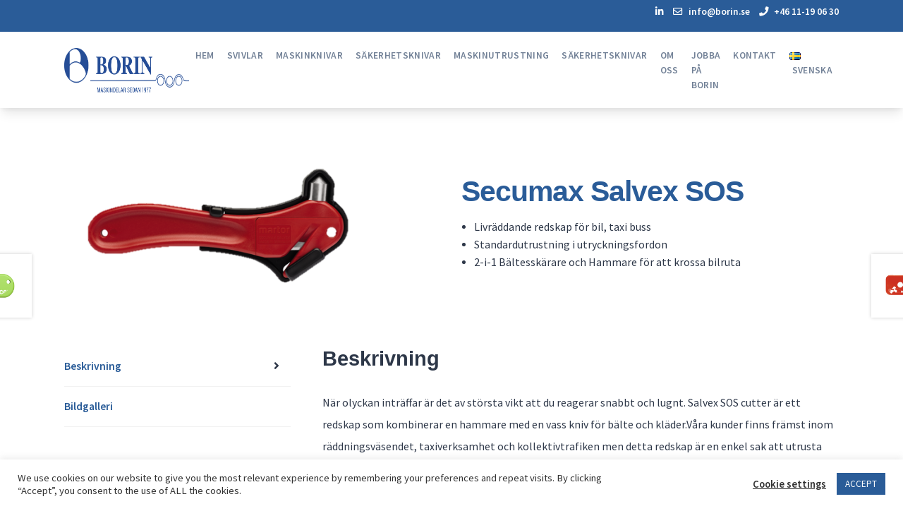

--- FILE ---
content_type: text/html; charset=UTF-8
request_url: https://www.borin.se/produkt/secumax-salvex-sos/
body_size: 22473
content:
<!doctype html>
<html lang="sv" class="no-js">

<head>
    <meta charset="UTF-8">
    <meta name="viewport"
        content="width=device-width, user-scalable=no, initial-scale=1.0, maximum-scale=1.0, minimum-scale=1.0">
    <meta http-equiv="X-UA-Compatible" content="ie=edge">
    <link href="//netdna.bootstrapcdn.com/font-awesome/3.2.1/css/font-awesome.css" rel="stylesheet">
    <script src="https://kit.fontawesome.com/57d4b7e68a.js" crossorigin="anonymous"></script>

    <link rel="stylesheet" type="text/css" href="//cdn.jsdelivr.net/npm/slick-carousel@1.8.1/slick/slick.css" />
    <script>
    document.documentElement.className = document.documentElement.className.replace(/\bno-js\b/, 'js');
    </script>
    <meta name='robots' content='index, follow, max-image-preview:large, max-snippet:-1, max-video-preview:-1' />
<link rel="alternate" href="https://www.borin.se/produkt/secumax-salvex-sos/" hreflang="sv" />
<link rel="alternate" href="https://www.borin.se/nb/produkt/secumax-salvex-sos/" hreflang="nb" />
<link rel="alternate" href="https://www.borin.se/da/produkt/secumax-salvex-sos/" hreflang="da" />

	<!-- This site is optimized with the Yoast SEO plugin v26.8 - https://yoast.com/product/yoast-seo-wordpress/ -->
	<title>Bältesskärare &amp; hammare - Secumax Salvex SOS | Borin</title>
	<link rel="canonical" href="https://www.borin.se/produkt/secumax-salvex-sos/" />
	<meta property="og:locale" content="sv_SE" />
	<meta property="og:locale:alternate" content="nb_NO" />
	<meta property="og:locale:alternate" content="da_DK" />
	<meta property="og:type" content="article" />
	<meta property="og:title" content="Bältesskärare &amp; hammare - Secumax Salvex SOS | Borin" />
	<meta property="og:description" content="Livräddande redskap för bil, taxi buss  Standardutrustning i utryckningsfordon  2-i-1 Bältesskärare och Hammare för att krossa bilruta" />
	<meta property="og:url" content="https://www.borin.se/produkt/secumax-salvex-sos/" />
	<meta property="og:site_name" content="Borin" />
	<meta property="article:modified_time" content="2024-05-03T08:32:54+00:00" />
	<meta property="og:image" content="https://www.borin.se/wp-content/uploads/2018/11/sos-cutter-png.png" />
	<meta property="og:image:width" content="480" />
	<meta property="og:image:height" content="254" />
	<meta property="og:image:type" content="image/png" />
	<meta name="twitter:card" content="summary_large_image" />
	<meta name="twitter:label1" content="Beräknad lästid" />
	<meta name="twitter:data1" content="1 minut" />
	<!-- / Yoast SEO plugin. -->


<link rel='dns-prefetch' href='//fonts.googleapis.com' />
<link rel="alternate" type="application/rss+xml" title="Borin &raquo; Webbflöde" href="https://www.borin.se/feed/" />
<link rel="alternate" type="application/rss+xml" title="Borin &raquo; Kommentarsflöde" href="https://www.borin.se/comments/feed/" />
<link rel="alternate" title="oEmbed (JSON)" type="application/json+oembed" href="https://www.borin.se/wp-json/oembed/1.0/embed?url=https%3A%2F%2Fwww.borin.se%2Fprodukt%2Fsecumax-salvex-sos%2F" />
<link rel="alternate" title="oEmbed (XML)" type="text/xml+oembed" href="https://www.borin.se/wp-json/oembed/1.0/embed?url=https%3A%2F%2Fwww.borin.se%2Fprodukt%2Fsecumax-salvex-sos%2F&#038;format=xml" />
<style id='wp-img-auto-sizes-contain-inline-css'>
img:is([sizes=auto i],[sizes^="auto," i]){contain-intrinsic-size:3000px 1500px}
/*# sourceURL=wp-img-auto-sizes-contain-inline-css */
</style>
<style id='wp-emoji-styles-inline-css'>

	img.wp-smiley, img.emoji {
		display: inline !important;
		border: none !important;
		box-shadow: none !important;
		height: 1em !important;
		width: 1em !important;
		margin: 0 0.07em !important;
		vertical-align: -0.1em !important;
		background: none !important;
		padding: 0 !important;
	}
/*# sourceURL=wp-emoji-styles-inline-css */
</style>
<style id='wp-block-library-inline-css'>
:root{--wp-block-synced-color:#7a00df;--wp-block-synced-color--rgb:122,0,223;--wp-bound-block-color:var(--wp-block-synced-color);--wp-editor-canvas-background:#ddd;--wp-admin-theme-color:#007cba;--wp-admin-theme-color--rgb:0,124,186;--wp-admin-theme-color-darker-10:#006ba1;--wp-admin-theme-color-darker-10--rgb:0,107,160.5;--wp-admin-theme-color-darker-20:#005a87;--wp-admin-theme-color-darker-20--rgb:0,90,135;--wp-admin-border-width-focus:2px}@media (min-resolution:192dpi){:root{--wp-admin-border-width-focus:1.5px}}.wp-element-button{cursor:pointer}:root .has-very-light-gray-background-color{background-color:#eee}:root .has-very-dark-gray-background-color{background-color:#313131}:root .has-very-light-gray-color{color:#eee}:root .has-very-dark-gray-color{color:#313131}:root .has-vivid-green-cyan-to-vivid-cyan-blue-gradient-background{background:linear-gradient(135deg,#00d084,#0693e3)}:root .has-purple-crush-gradient-background{background:linear-gradient(135deg,#34e2e4,#4721fb 50%,#ab1dfe)}:root .has-hazy-dawn-gradient-background{background:linear-gradient(135deg,#faaca8,#dad0ec)}:root .has-subdued-olive-gradient-background{background:linear-gradient(135deg,#fafae1,#67a671)}:root .has-atomic-cream-gradient-background{background:linear-gradient(135deg,#fdd79a,#004a59)}:root .has-nightshade-gradient-background{background:linear-gradient(135deg,#330968,#31cdcf)}:root .has-midnight-gradient-background{background:linear-gradient(135deg,#020381,#2874fc)}:root{--wp--preset--font-size--normal:16px;--wp--preset--font-size--huge:42px}.has-regular-font-size{font-size:1em}.has-larger-font-size{font-size:2.625em}.has-normal-font-size{font-size:var(--wp--preset--font-size--normal)}.has-huge-font-size{font-size:var(--wp--preset--font-size--huge)}.has-text-align-center{text-align:center}.has-text-align-left{text-align:left}.has-text-align-right{text-align:right}.has-fit-text{white-space:nowrap!important}#end-resizable-editor-section{display:none}.aligncenter{clear:both}.items-justified-left{justify-content:flex-start}.items-justified-center{justify-content:center}.items-justified-right{justify-content:flex-end}.items-justified-space-between{justify-content:space-between}.screen-reader-text{border:0;clip-path:inset(50%);height:1px;margin:-1px;overflow:hidden;padding:0;position:absolute;width:1px;word-wrap:normal!important}.screen-reader-text:focus{background-color:#ddd;clip-path:none;color:#444;display:block;font-size:1em;height:auto;left:5px;line-height:normal;padding:15px 23px 14px;text-decoration:none;top:5px;width:auto;z-index:100000}html :where(.has-border-color){border-style:solid}html :where([style*=border-top-color]){border-top-style:solid}html :where([style*=border-right-color]){border-right-style:solid}html :where([style*=border-bottom-color]){border-bottom-style:solid}html :where([style*=border-left-color]){border-left-style:solid}html :where([style*=border-width]){border-style:solid}html :where([style*=border-top-width]){border-top-style:solid}html :where([style*=border-right-width]){border-right-style:solid}html :where([style*=border-bottom-width]){border-bottom-style:solid}html :where([style*=border-left-width]){border-left-style:solid}html :where(img[class*=wp-image-]){height:auto;max-width:100%}:where(figure){margin:0 0 1em}html :where(.is-position-sticky){--wp-admin--admin-bar--position-offset:var(--wp-admin--admin-bar--height,0px)}@media screen and (max-width:600px){html :where(.is-position-sticky){--wp-admin--admin-bar--position-offset:0px}}

/*# sourceURL=wp-block-library-inline-css */
</style><link rel='stylesheet' id='wc-blocks-style-css' href='https://www.borin.se/wp-content/plugins/woocommerce/assets/client/blocks/wc-blocks.css?ver=wc-10.4.3' media='all' />
<style id='global-styles-inline-css'>
:root{--wp--preset--aspect-ratio--square: 1;--wp--preset--aspect-ratio--4-3: 4/3;--wp--preset--aspect-ratio--3-4: 3/4;--wp--preset--aspect-ratio--3-2: 3/2;--wp--preset--aspect-ratio--2-3: 2/3;--wp--preset--aspect-ratio--16-9: 16/9;--wp--preset--aspect-ratio--9-16: 9/16;--wp--preset--color--black: #000000;--wp--preset--color--cyan-bluish-gray: #abb8c3;--wp--preset--color--white: #ffffff;--wp--preset--color--pale-pink: #f78da7;--wp--preset--color--vivid-red: #cf2e2e;--wp--preset--color--luminous-vivid-orange: #ff6900;--wp--preset--color--luminous-vivid-amber: #fcb900;--wp--preset--color--light-green-cyan: #7bdcb5;--wp--preset--color--vivid-green-cyan: #00d084;--wp--preset--color--pale-cyan-blue: #8ed1fc;--wp--preset--color--vivid-cyan-blue: #0693e3;--wp--preset--color--vivid-purple: #9b51e0;--wp--preset--gradient--vivid-cyan-blue-to-vivid-purple: linear-gradient(135deg,rgb(6,147,227) 0%,rgb(155,81,224) 100%);--wp--preset--gradient--light-green-cyan-to-vivid-green-cyan: linear-gradient(135deg,rgb(122,220,180) 0%,rgb(0,208,130) 100%);--wp--preset--gradient--luminous-vivid-amber-to-luminous-vivid-orange: linear-gradient(135deg,rgb(252,185,0) 0%,rgb(255,105,0) 100%);--wp--preset--gradient--luminous-vivid-orange-to-vivid-red: linear-gradient(135deg,rgb(255,105,0) 0%,rgb(207,46,46) 100%);--wp--preset--gradient--very-light-gray-to-cyan-bluish-gray: linear-gradient(135deg,rgb(238,238,238) 0%,rgb(169,184,195) 100%);--wp--preset--gradient--cool-to-warm-spectrum: linear-gradient(135deg,rgb(74,234,220) 0%,rgb(151,120,209) 20%,rgb(207,42,186) 40%,rgb(238,44,130) 60%,rgb(251,105,98) 80%,rgb(254,248,76) 100%);--wp--preset--gradient--blush-light-purple: linear-gradient(135deg,rgb(255,206,236) 0%,rgb(152,150,240) 100%);--wp--preset--gradient--blush-bordeaux: linear-gradient(135deg,rgb(254,205,165) 0%,rgb(254,45,45) 50%,rgb(107,0,62) 100%);--wp--preset--gradient--luminous-dusk: linear-gradient(135deg,rgb(255,203,112) 0%,rgb(199,81,192) 50%,rgb(65,88,208) 100%);--wp--preset--gradient--pale-ocean: linear-gradient(135deg,rgb(255,245,203) 0%,rgb(182,227,212) 50%,rgb(51,167,181) 100%);--wp--preset--gradient--electric-grass: linear-gradient(135deg,rgb(202,248,128) 0%,rgb(113,206,126) 100%);--wp--preset--gradient--midnight: linear-gradient(135deg,rgb(2,3,129) 0%,rgb(40,116,252) 100%);--wp--preset--font-size--small: 14px;--wp--preset--font-size--medium: 23px;--wp--preset--font-size--large: 26px;--wp--preset--font-size--x-large: 42px;--wp--preset--font-size--normal: 16px;--wp--preset--font-size--huge: 37px;--wp--preset--spacing--20: 0.44rem;--wp--preset--spacing--30: 0.67rem;--wp--preset--spacing--40: 1rem;--wp--preset--spacing--50: 1.5rem;--wp--preset--spacing--60: 2.25rem;--wp--preset--spacing--70: 3.38rem;--wp--preset--spacing--80: 5.06rem;--wp--preset--shadow--natural: 6px 6px 9px rgba(0, 0, 0, 0.2);--wp--preset--shadow--deep: 12px 12px 50px rgba(0, 0, 0, 0.4);--wp--preset--shadow--sharp: 6px 6px 0px rgba(0, 0, 0, 0.2);--wp--preset--shadow--outlined: 6px 6px 0px -3px rgb(255, 255, 255), 6px 6px rgb(0, 0, 0);--wp--preset--shadow--crisp: 6px 6px 0px rgb(0, 0, 0);}:root :where(.is-layout-flow) > :first-child{margin-block-start: 0;}:root :where(.is-layout-flow) > :last-child{margin-block-end: 0;}:root :where(.is-layout-flow) > *{margin-block-start: 24px;margin-block-end: 0;}:root :where(.is-layout-constrained) > :first-child{margin-block-start: 0;}:root :where(.is-layout-constrained) > :last-child{margin-block-end: 0;}:root :where(.is-layout-constrained) > *{margin-block-start: 24px;margin-block-end: 0;}:root :where(.is-layout-flex){gap: 24px;}:root :where(.is-layout-grid){gap: 24px;}body .is-layout-flex{display: flex;}.is-layout-flex{flex-wrap: wrap;align-items: center;}.is-layout-flex > :is(*, div){margin: 0;}body .is-layout-grid{display: grid;}.is-layout-grid > :is(*, div){margin: 0;}.has-black-color{color: var(--wp--preset--color--black) !important;}.has-cyan-bluish-gray-color{color: var(--wp--preset--color--cyan-bluish-gray) !important;}.has-white-color{color: var(--wp--preset--color--white) !important;}.has-pale-pink-color{color: var(--wp--preset--color--pale-pink) !important;}.has-vivid-red-color{color: var(--wp--preset--color--vivid-red) !important;}.has-luminous-vivid-orange-color{color: var(--wp--preset--color--luminous-vivid-orange) !important;}.has-luminous-vivid-amber-color{color: var(--wp--preset--color--luminous-vivid-amber) !important;}.has-light-green-cyan-color{color: var(--wp--preset--color--light-green-cyan) !important;}.has-vivid-green-cyan-color{color: var(--wp--preset--color--vivid-green-cyan) !important;}.has-pale-cyan-blue-color{color: var(--wp--preset--color--pale-cyan-blue) !important;}.has-vivid-cyan-blue-color{color: var(--wp--preset--color--vivid-cyan-blue) !important;}.has-vivid-purple-color{color: var(--wp--preset--color--vivid-purple) !important;}.has-black-background-color{background-color: var(--wp--preset--color--black) !important;}.has-cyan-bluish-gray-background-color{background-color: var(--wp--preset--color--cyan-bluish-gray) !important;}.has-white-background-color{background-color: var(--wp--preset--color--white) !important;}.has-pale-pink-background-color{background-color: var(--wp--preset--color--pale-pink) !important;}.has-vivid-red-background-color{background-color: var(--wp--preset--color--vivid-red) !important;}.has-luminous-vivid-orange-background-color{background-color: var(--wp--preset--color--luminous-vivid-orange) !important;}.has-luminous-vivid-amber-background-color{background-color: var(--wp--preset--color--luminous-vivid-amber) !important;}.has-light-green-cyan-background-color{background-color: var(--wp--preset--color--light-green-cyan) !important;}.has-vivid-green-cyan-background-color{background-color: var(--wp--preset--color--vivid-green-cyan) !important;}.has-pale-cyan-blue-background-color{background-color: var(--wp--preset--color--pale-cyan-blue) !important;}.has-vivid-cyan-blue-background-color{background-color: var(--wp--preset--color--vivid-cyan-blue) !important;}.has-vivid-purple-background-color{background-color: var(--wp--preset--color--vivid-purple) !important;}.has-black-border-color{border-color: var(--wp--preset--color--black) !important;}.has-cyan-bluish-gray-border-color{border-color: var(--wp--preset--color--cyan-bluish-gray) !important;}.has-white-border-color{border-color: var(--wp--preset--color--white) !important;}.has-pale-pink-border-color{border-color: var(--wp--preset--color--pale-pink) !important;}.has-vivid-red-border-color{border-color: var(--wp--preset--color--vivid-red) !important;}.has-luminous-vivid-orange-border-color{border-color: var(--wp--preset--color--luminous-vivid-orange) !important;}.has-luminous-vivid-amber-border-color{border-color: var(--wp--preset--color--luminous-vivid-amber) !important;}.has-light-green-cyan-border-color{border-color: var(--wp--preset--color--light-green-cyan) !important;}.has-vivid-green-cyan-border-color{border-color: var(--wp--preset--color--vivid-green-cyan) !important;}.has-pale-cyan-blue-border-color{border-color: var(--wp--preset--color--pale-cyan-blue) !important;}.has-vivid-cyan-blue-border-color{border-color: var(--wp--preset--color--vivid-cyan-blue) !important;}.has-vivid-purple-border-color{border-color: var(--wp--preset--color--vivid-purple) !important;}.has-vivid-cyan-blue-to-vivid-purple-gradient-background{background: var(--wp--preset--gradient--vivid-cyan-blue-to-vivid-purple) !important;}.has-light-green-cyan-to-vivid-green-cyan-gradient-background{background: var(--wp--preset--gradient--light-green-cyan-to-vivid-green-cyan) !important;}.has-luminous-vivid-amber-to-luminous-vivid-orange-gradient-background{background: var(--wp--preset--gradient--luminous-vivid-amber-to-luminous-vivid-orange) !important;}.has-luminous-vivid-orange-to-vivid-red-gradient-background{background: var(--wp--preset--gradient--luminous-vivid-orange-to-vivid-red) !important;}.has-very-light-gray-to-cyan-bluish-gray-gradient-background{background: var(--wp--preset--gradient--very-light-gray-to-cyan-bluish-gray) !important;}.has-cool-to-warm-spectrum-gradient-background{background: var(--wp--preset--gradient--cool-to-warm-spectrum) !important;}.has-blush-light-purple-gradient-background{background: var(--wp--preset--gradient--blush-light-purple) !important;}.has-blush-bordeaux-gradient-background{background: var(--wp--preset--gradient--blush-bordeaux) !important;}.has-luminous-dusk-gradient-background{background: var(--wp--preset--gradient--luminous-dusk) !important;}.has-pale-ocean-gradient-background{background: var(--wp--preset--gradient--pale-ocean) !important;}.has-electric-grass-gradient-background{background: var(--wp--preset--gradient--electric-grass) !important;}.has-midnight-gradient-background{background: var(--wp--preset--gradient--midnight) !important;}.has-small-font-size{font-size: var(--wp--preset--font-size--small) !important;}.has-medium-font-size{font-size: var(--wp--preset--font-size--medium) !important;}.has-large-font-size{font-size: var(--wp--preset--font-size--large) !important;}.has-x-large-font-size{font-size: var(--wp--preset--font-size--x-large) !important;}
/*# sourceURL=global-styles-inline-css */
</style>

<style id='classic-theme-styles-inline-css'>
/*! This file is auto-generated */
.wp-block-button__link{color:#fff;background-color:#32373c;border-radius:9999px;box-shadow:none;text-decoration:none;padding:calc(.667em + 2px) calc(1.333em + 2px);font-size:1.125em}.wp-block-file__button{background:#32373c;color:#fff;text-decoration:none}
/*# sourceURL=/wp-includes/css/classic-themes.min.css */
</style>
<link rel='stylesheet' id='storefront-gutenberg-blocks-css' href='https://www.borin.se/wp-content/themes/storefront/assets/css/base/gutenberg-blocks.css?ver=4.6.2' media='all' />
<style id='storefront-gutenberg-blocks-inline-css'>

				.wp-block-button__link:not(.has-text-color) {
					color: #333333;
				}

				.wp-block-button__link:not(.has-text-color):hover,
				.wp-block-button__link:not(.has-text-color):focus,
				.wp-block-button__link:not(.has-text-color):active {
					color: #333333;
				}

				.wp-block-button__link:not(.has-background) {
					background-color: #eeeeee;
				}

				.wp-block-button__link:not(.has-background):hover,
				.wp-block-button__link:not(.has-background):focus,
				.wp-block-button__link:not(.has-background):active {
					border-color: #d5d5d5;
					background-color: #d5d5d5;
				}

				.wc-block-grid__products .wc-block-grid__product .wp-block-button__link {
					background-color: #eeeeee;
					border-color: #eeeeee;
					color: #333333;
				}

				.wp-block-quote footer,
				.wp-block-quote cite,
				.wp-block-quote__citation {
					color: #6d6d6d;
				}

				.wp-block-pullquote cite,
				.wp-block-pullquote footer,
				.wp-block-pullquote__citation {
					color: #6d6d6d;
				}

				.wp-block-image figcaption {
					color: #6d6d6d;
				}

				.wp-block-separator.is-style-dots::before {
					color: #333333;
				}

				.wp-block-file a.wp-block-file__button {
					color: #333333;
					background-color: #eeeeee;
					border-color: #eeeeee;
				}

				.wp-block-file a.wp-block-file__button:hover,
				.wp-block-file a.wp-block-file__button:focus,
				.wp-block-file a.wp-block-file__button:active {
					color: #333333;
					background-color: #d5d5d5;
				}

				.wp-block-code,
				.wp-block-preformatted pre {
					color: #6d6d6d;
				}

				.wp-block-table:not( .has-background ):not( .is-style-stripes ) tbody tr:nth-child(2n) td {
					background-color: #fdfdfd;
				}

				.wp-block-cover .wp-block-cover__inner-container h1:not(.has-text-color),
				.wp-block-cover .wp-block-cover__inner-container h2:not(.has-text-color),
				.wp-block-cover .wp-block-cover__inner-container h3:not(.has-text-color),
				.wp-block-cover .wp-block-cover__inner-container h4:not(.has-text-color),
				.wp-block-cover .wp-block-cover__inner-container h5:not(.has-text-color),
				.wp-block-cover .wp-block-cover__inner-container h6:not(.has-text-color) {
					color: #000000;
				}

				div.wc-block-components-price-slider__range-input-progress,
				.rtl .wc-block-components-price-slider__range-input-progress {
					--range-color: #7f54b3;
				}

				/* Target only IE11 */
				@media all and (-ms-high-contrast: none), (-ms-high-contrast: active) {
					.wc-block-components-price-slider__range-input-progress {
						background: #7f54b3;
					}
				}

				.wc-block-components-button:not(.is-link) {
					background-color: #333333;
					color: #ffffff;
				}

				.wc-block-components-button:not(.is-link):hover,
				.wc-block-components-button:not(.is-link):focus,
				.wc-block-components-button:not(.is-link):active {
					background-color: #1a1a1a;
					color: #ffffff;
				}

				.wc-block-components-button:not(.is-link):disabled {
					background-color: #333333;
					color: #ffffff;
				}

				.wc-block-cart__submit-container {
					background-color: #ffffff;
				}

				.wc-block-cart__submit-container::before {
					color: rgba(220,220,220,0.5);
				}

				.wc-block-components-order-summary-item__quantity {
					background-color: #ffffff;
					border-color: #6d6d6d;
					box-shadow: 0 0 0 2px #ffffff;
					color: #6d6d6d;
				}
			
/*# sourceURL=storefront-gutenberg-blocks-inline-css */
</style>
<link rel='stylesheet' id='contact-form-7-css' href='https://www.borin.se/wp-content/plugins/contact-form-7/includes/css/styles.css?ver=6.1.4' media='all' />
<link rel='stylesheet' id='cookie-law-info-css' href='https://www.borin.se/wp-content/plugins/cookie-law-info/legacy/public/css/cookie-law-info-public.css?ver=3.3.9.1' media='all' />
<link rel='stylesheet' id='cookie-law-info-gdpr-css' href='https://www.borin.se/wp-content/plugins/cookie-law-info/legacy/public/css/cookie-law-info-gdpr.css?ver=3.3.9.1' media='all' />
<link rel='stylesheet' id='photoswipe-css' href='https://www.borin.se/wp-content/plugins/woocommerce/assets/css/photoswipe/photoswipe.min.css?ver=10.4.3' media='all' />
<link rel='stylesheet' id='photoswipe-default-skin-css' href='https://www.borin.se/wp-content/plugins/woocommerce/assets/css/photoswipe/default-skin/default-skin.min.css?ver=10.4.3' media='all' />
<style id='woocommerce-inline-inline-css'>
.woocommerce form .form-row .required { visibility: visible; }
/*# sourceURL=woocommerce-inline-inline-css */
</style>
<link rel='stylesheet' id='storefront-style-css' href='https://www.borin.se/wp-content/themes/storefront/style.css?ver=4.6.2' media='all' />
<style id='storefront-style-inline-css'>

			.main-navigation ul li a,
			.site-title a,
			ul.menu li a,
			.site-branding h1 a,
			button.menu-toggle,
			button.menu-toggle:hover,
			.handheld-navigation .dropdown-toggle {
				color: #333333;
			}

			button.menu-toggle,
			button.menu-toggle:hover {
				border-color: #333333;
			}

			.main-navigation ul li a:hover,
			.main-navigation ul li:hover > a,
			.site-title a:hover,
			.site-header ul.menu li.current-menu-item > a {
				color: #747474;
			}

			table:not( .has-background ) th {
				background-color: #f8f8f8;
			}

			table:not( .has-background ) tbody td {
				background-color: #fdfdfd;
			}

			table:not( .has-background ) tbody tr:nth-child(2n) td,
			fieldset,
			fieldset legend {
				background-color: #fbfbfb;
			}

			.site-header,
			.secondary-navigation ul ul,
			.main-navigation ul.menu > li.menu-item-has-children:after,
			.secondary-navigation ul.menu ul,
			.storefront-handheld-footer-bar,
			.storefront-handheld-footer-bar ul li > a,
			.storefront-handheld-footer-bar ul li.search .site-search,
			button.menu-toggle,
			button.menu-toggle:hover {
				background-color: #ffffff;
			}

			p.site-description,
			.site-header,
			.storefront-handheld-footer-bar {
				color: #404040;
			}

			button.menu-toggle:after,
			button.menu-toggle:before,
			button.menu-toggle span:before {
				background-color: #333333;
			}

			h1, h2, h3, h4, h5, h6, .wc-block-grid__product-title {
				color: #333333;
			}

			.widget h1 {
				border-bottom-color: #333333;
			}

			body,
			.secondary-navigation a {
				color: #6d6d6d;
			}

			.widget-area .widget a,
			.hentry .entry-header .posted-on a,
			.hentry .entry-header .post-author a,
			.hentry .entry-header .post-comments a,
			.hentry .entry-header .byline a {
				color: #727272;
			}

			a {
				color: #7f54b3;
			}

			a:focus,
			button:focus,
			.button.alt:focus,
			input:focus,
			textarea:focus,
			input[type="button"]:focus,
			input[type="reset"]:focus,
			input[type="submit"]:focus,
			input[type="email"]:focus,
			input[type="tel"]:focus,
			input[type="url"]:focus,
			input[type="password"]:focus,
			input[type="search"]:focus {
				outline-color: #7f54b3;
			}

			button, input[type="button"], input[type="reset"], input[type="submit"], .button, .widget a.button {
				background-color: #eeeeee;
				border-color: #eeeeee;
				color: #333333;
			}

			button:hover, input[type="button"]:hover, input[type="reset"]:hover, input[type="submit"]:hover, .button:hover, .widget a.button:hover {
				background-color: #d5d5d5;
				border-color: #d5d5d5;
				color: #333333;
			}

			button.alt, input[type="button"].alt, input[type="reset"].alt, input[type="submit"].alt, .button.alt, .widget-area .widget a.button.alt {
				background-color: #333333;
				border-color: #333333;
				color: #ffffff;
			}

			button.alt:hover, input[type="button"].alt:hover, input[type="reset"].alt:hover, input[type="submit"].alt:hover, .button.alt:hover, .widget-area .widget a.button.alt:hover {
				background-color: #1a1a1a;
				border-color: #1a1a1a;
				color: #ffffff;
			}

			.pagination .page-numbers li .page-numbers.current {
				background-color: #e6e6e6;
				color: #636363;
			}

			#comments .comment-list .comment-content .comment-text {
				background-color: #f8f8f8;
			}

			.site-footer {
				background-color: #f0f0f0;
				color: #6d6d6d;
			}

			.site-footer a:not(.button):not(.components-button) {
				color: #333333;
			}

			.site-footer .storefront-handheld-footer-bar a:not(.button):not(.components-button) {
				color: #333333;
			}

			.site-footer h1, .site-footer h2, .site-footer h3, .site-footer h4, .site-footer h5, .site-footer h6, .site-footer .widget .widget-title, .site-footer .widget .widgettitle {
				color: #333333;
			}

			.page-template-template-homepage.has-post-thumbnail .type-page.has-post-thumbnail .entry-title {
				color: #000000;
			}

			.page-template-template-homepage.has-post-thumbnail .type-page.has-post-thumbnail .entry-content {
				color: #000000;
			}

			@media screen and ( min-width: 768px ) {
				.secondary-navigation ul.menu a:hover {
					color: #595959;
				}

				.secondary-navigation ul.menu a {
					color: #404040;
				}

				.main-navigation ul.menu ul.sub-menu,
				.main-navigation ul.nav-menu ul.children {
					background-color: #f0f0f0;
				}

				.site-header {
					border-bottom-color: #f0f0f0;
				}
			}
/*# sourceURL=storefront-style-inline-css */
</style>
<link rel='stylesheet' id='storefront-icons-css' href='https://www.borin.se/wp-content/themes/storefront/assets/css/base/icons.css?ver=4.6.2' media='all' />
<link rel='stylesheet' id='storefront-fonts-css' href='https://fonts.googleapis.com/css?family=Source+Sans+Pro%3A400%2C300%2C300italic%2C400italic%2C600%2C700%2C900&#038;subset=latin%2Clatin-ext&#038;ver=4.6.2' media='all' />
<link rel='stylesheet' id='storefront-woocommerce-style-css' href='https://www.borin.se/wp-content/themes/storefront/assets/css/woocommerce/woocommerce.css?ver=4.6.2' media='all' />
<style id='storefront-woocommerce-style-inline-css'>
@font-face {
				font-family: star;
				src: url(https://www.borin.se/wp-content/plugins/woocommerce/assets/fonts/star.eot);
				src:
					url(https://www.borin.se/wp-content/plugins/woocommerce/assets/fonts/star.eot?#iefix) format("embedded-opentype"),
					url(https://www.borin.se/wp-content/plugins/woocommerce/assets/fonts/star.woff) format("woff"),
					url(https://www.borin.se/wp-content/plugins/woocommerce/assets/fonts/star.ttf) format("truetype"),
					url(https://www.borin.se/wp-content/plugins/woocommerce/assets/fonts/star.svg#star) format("svg");
				font-weight: 400;
				font-style: normal;
			}
			@font-face {
				font-family: WooCommerce;
				src: url(https://www.borin.se/wp-content/plugins/woocommerce/assets/fonts/WooCommerce.eot);
				src:
					url(https://www.borin.se/wp-content/plugins/woocommerce/assets/fonts/WooCommerce.eot?#iefix) format("embedded-opentype"),
					url(https://www.borin.se/wp-content/plugins/woocommerce/assets/fonts/WooCommerce.woff) format("woff"),
					url(https://www.borin.se/wp-content/plugins/woocommerce/assets/fonts/WooCommerce.ttf) format("truetype"),
					url(https://www.borin.se/wp-content/plugins/woocommerce/assets/fonts/WooCommerce.svg#WooCommerce) format("svg");
				font-weight: 400;
				font-style: normal;
			}

			a.cart-contents,
			.site-header-cart .widget_shopping_cart a {
				color: #333333;
			}

			a.cart-contents:hover,
			.site-header-cart .widget_shopping_cart a:hover,
			.site-header-cart:hover > li > a {
				color: #747474;
			}

			table.cart td.product-remove,
			table.cart td.actions {
				border-top-color: #ffffff;
			}

			.storefront-handheld-footer-bar ul li.cart .count {
				background-color: #333333;
				color: #ffffff;
				border-color: #ffffff;
			}

			.woocommerce-tabs ul.tabs li.active a,
			ul.products li.product .price,
			.onsale,
			.wc-block-grid__product-onsale,
			.widget_search form:before,
			.widget_product_search form:before {
				color: #6d6d6d;
			}

			.woocommerce-breadcrumb a,
			a.woocommerce-review-link,
			.product_meta a {
				color: #727272;
			}

			.wc-block-grid__product-onsale,
			.onsale {
				border-color: #6d6d6d;
			}

			.star-rating span:before,
			.quantity .plus, .quantity .minus,
			p.stars a:hover:after,
			p.stars a:after,
			.star-rating span:before,
			#payment .payment_methods li input[type=radio]:first-child:checked+label:before {
				color: #7f54b3;
			}

			.widget_price_filter .ui-slider .ui-slider-range,
			.widget_price_filter .ui-slider .ui-slider-handle {
				background-color: #7f54b3;
			}

			.order_details {
				background-color: #f8f8f8;
			}

			.order_details > li {
				border-bottom: 1px dotted #e3e3e3;
			}

			.order_details:before,
			.order_details:after {
				background: -webkit-linear-gradient(transparent 0,transparent 0),-webkit-linear-gradient(135deg,#f8f8f8 33.33%,transparent 33.33%),-webkit-linear-gradient(45deg,#f8f8f8 33.33%,transparent 33.33%)
			}

			#order_review {
				background-color: #ffffff;
			}

			#payment .payment_methods > li .payment_box,
			#payment .place-order {
				background-color: #fafafa;
			}

			#payment .payment_methods > li:not(.woocommerce-notice) {
				background-color: #f5f5f5;
			}

			#payment .payment_methods > li:not(.woocommerce-notice):hover {
				background-color: #f0f0f0;
			}

			.woocommerce-pagination .page-numbers li .page-numbers.current {
				background-color: #e6e6e6;
				color: #636363;
			}

			.wc-block-grid__product-onsale,
			.onsale,
			.woocommerce-pagination .page-numbers li .page-numbers:not(.current) {
				color: #6d6d6d;
			}

			p.stars a:before,
			p.stars a:hover~a:before,
			p.stars.selected a.active~a:before {
				color: #6d6d6d;
			}

			p.stars.selected a.active:before,
			p.stars:hover a:before,
			p.stars.selected a:not(.active):before,
			p.stars.selected a.active:before {
				color: #7f54b3;
			}

			.single-product div.product .woocommerce-product-gallery .woocommerce-product-gallery__trigger {
				background-color: #eeeeee;
				color: #333333;
			}

			.single-product div.product .woocommerce-product-gallery .woocommerce-product-gallery__trigger:hover {
				background-color: #d5d5d5;
				border-color: #d5d5d5;
				color: #333333;
			}

			.button.added_to_cart:focus,
			.button.wc-forward:focus {
				outline-color: #7f54b3;
			}

			.added_to_cart,
			.site-header-cart .widget_shopping_cart a.button,
			.wc-block-grid__products .wc-block-grid__product .wp-block-button__link {
				background-color: #eeeeee;
				border-color: #eeeeee;
				color: #333333;
			}

			.added_to_cart:hover,
			.site-header-cart .widget_shopping_cart a.button:hover,
			.wc-block-grid__products .wc-block-grid__product .wp-block-button__link:hover {
				background-color: #d5d5d5;
				border-color: #d5d5d5;
				color: #333333;
			}

			.added_to_cart.alt, .added_to_cart, .widget a.button.checkout {
				background-color: #333333;
				border-color: #333333;
				color: #ffffff;
			}

			.added_to_cart.alt:hover, .added_to_cart:hover, .widget a.button.checkout:hover {
				background-color: #1a1a1a;
				border-color: #1a1a1a;
				color: #ffffff;
			}

			.button.loading {
				color: #eeeeee;
			}

			.button.loading:hover {
				background-color: #eeeeee;
			}

			.button.loading:after {
				color: #333333;
			}

			@media screen and ( min-width: 768px ) {
				.site-header-cart .widget_shopping_cart,
				.site-header .product_list_widget li .quantity {
					color: #404040;
				}

				.site-header-cart .widget_shopping_cart .buttons,
				.site-header-cart .widget_shopping_cart .total {
					background-color: #f5f5f5;
				}

				.site-header-cart .widget_shopping_cart {
					background-color: #f0f0f0;
				}
			}
				.storefront-product-pagination a {
					color: #6d6d6d;
					background-color: #ffffff;
				}
				.storefront-sticky-add-to-cart {
					color: #6d6d6d;
					background-color: #ffffff;
				}

				.storefront-sticky-add-to-cart a:not(.button) {
					color: #333333;
				}
/*# sourceURL=storefront-woocommerce-style-inline-css */
</style>
<link rel='stylesheet' id='storefront-child-style-css' href='https://www.borin.se/wp-content/themes/velumi-theme/style.css?ver=1.0.0' media='all' />
<link rel='stylesheet' id='storefront-woocommerce-brands-style-css' href='https://www.borin.se/wp-content/themes/storefront/assets/css/woocommerce/extensions/brands.css?ver=4.6.2' media='all' />
<link rel='stylesheet' id='app-css' href='https://www.borin.se/wp-content/themes/velumi-theme/build/css/app.css?ver=6.9' media='all' />
<script src="https://www.borin.se/wp-includes/js/jquery/jquery.min.js?ver=3.7.1" id="jquery-core-js"></script>
<script src="https://www.borin.se/wp-includes/js/jquery/jquery-migrate.min.js?ver=3.4.1" id="jquery-migrate-js"></script>
<script id="cookie-law-info-js-extra">
var Cli_Data = {"nn_cookie_ids":[],"cookielist":[],"non_necessary_cookies":[],"ccpaEnabled":"","ccpaRegionBased":"","ccpaBarEnabled":"","strictlyEnabled":["necessary","obligatoire"],"ccpaType":"gdpr","js_blocking":"1","custom_integration":"","triggerDomRefresh":"","secure_cookies":""};
var cli_cookiebar_settings = {"animate_speed_hide":"500","animate_speed_show":"500","background":"#FFF","border":"#b1a6a6c2","border_on":"","button_1_button_colour":"#2a5c98","button_1_button_hover":"#224a7a","button_1_link_colour":"#fff","button_1_as_button":"1","button_1_new_win":"","button_2_button_colour":"#333","button_2_button_hover":"#292929","button_2_link_colour":"#444","button_2_as_button":"","button_2_hidebar":"","button_3_button_colour":"#3566bb","button_3_button_hover":"#2a5296","button_3_link_colour":"#fff","button_3_as_button":"1","button_3_new_win":"","button_4_button_colour":"#000","button_4_button_hover":"#000000","button_4_link_colour":"#333333","button_4_as_button":"","button_7_button_colour":"#61a229","button_7_button_hover":"#4e8221","button_7_link_colour":"#fff","button_7_as_button":"1","button_7_new_win":"","font_family":"inherit","header_fix":"","notify_animate_hide":"1","notify_animate_show":"","notify_div_id":"#cookie-law-info-bar","notify_position_horizontal":"right","notify_position_vertical":"bottom","scroll_close":"","scroll_close_reload":"","accept_close_reload":"","reject_close_reload":"","showagain_tab":"","showagain_background":"#fff","showagain_border":"#000","showagain_div_id":"#cookie-law-info-again","showagain_x_position":"100px","text":"#333333","show_once_yn":"","show_once":"10000","logging_on":"","as_popup":"","popup_overlay":"1","bar_heading_text":"","cookie_bar_as":"banner","popup_showagain_position":"bottom-right","widget_position":"left"};
var log_object = {"ajax_url":"https://www.borin.se/wp-admin/admin-ajax.php"};
//# sourceURL=cookie-law-info-js-extra
</script>
<script src="https://www.borin.se/wp-content/plugins/cookie-law-info/legacy/public/js/cookie-law-info-public.js?ver=3.3.9.1" id="cookie-law-info-js"></script>
<script src="https://www.borin.se/wp-content/plugins/woocommerce/assets/js/jquery-blockui/jquery.blockUI.min.js?ver=2.7.0-wc.10.4.3" id="wc-jquery-blockui-js" defer data-wp-strategy="defer"></script>
<script id="wc-add-to-cart-js-extra">
var wc_add_to_cart_params = {"ajax_url":"/wp-admin/admin-ajax.php","wc_ajax_url":"/?wc-ajax=%%endpoint%%","i18n_view_cart":"Visa varukorg","cart_url":"https://www.borin.se/varukorg/","is_cart":"","cart_redirect_after_add":"no"};
//# sourceURL=wc-add-to-cart-js-extra
</script>
<script src="https://www.borin.se/wp-content/plugins/woocommerce/assets/js/frontend/add-to-cart.min.js?ver=10.4.3" id="wc-add-to-cart-js" defer data-wp-strategy="defer"></script>
<script src="https://www.borin.se/wp-content/plugins/woocommerce/assets/js/flexslider/jquery.flexslider.min.js?ver=2.7.2-wc.10.4.3" id="wc-flexslider-js" defer data-wp-strategy="defer"></script>
<script src="https://www.borin.se/wp-content/plugins/woocommerce/assets/js/photoswipe/photoswipe.min.js?ver=4.1.1-wc.10.4.3" id="wc-photoswipe-js" defer data-wp-strategy="defer"></script>
<script src="https://www.borin.se/wp-content/plugins/woocommerce/assets/js/photoswipe/photoswipe-ui-default.min.js?ver=4.1.1-wc.10.4.3" id="wc-photoswipe-ui-default-js" defer data-wp-strategy="defer"></script>
<script id="wc-single-product-js-extra">
var wc_single_product_params = {"i18n_required_rating_text":"V\u00e4lj ett betyg","i18n_rating_options":["1 av 5 stj\u00e4rnor","2 av 5 stj\u00e4rnor","3 av 5 stj\u00e4rnor","4 av 5 stj\u00e4rnor","5 av 5 stj\u00e4rnor"],"i18n_product_gallery_trigger_text":"Visa bildgalleri i fullsk\u00e4rm","review_rating_required":"yes","flexslider":{"rtl":false,"animation":"slide","smoothHeight":true,"directionNav":false,"controlNav":"thumbnails","slideshow":false,"animationSpeed":500,"animationLoop":false,"allowOneSlide":false},"zoom_enabled":"","zoom_options":[],"photoswipe_enabled":"1","photoswipe_options":{"shareEl":false,"closeOnScroll":false,"history":false,"hideAnimationDuration":0,"showAnimationDuration":0},"flexslider_enabled":"1"};
//# sourceURL=wc-single-product-js-extra
</script>
<script src="https://www.borin.se/wp-content/plugins/woocommerce/assets/js/frontend/single-product.min.js?ver=10.4.3" id="wc-single-product-js" defer data-wp-strategy="defer"></script>
<script src="https://www.borin.se/wp-content/plugins/woocommerce/assets/js/js-cookie/js.cookie.min.js?ver=2.1.4-wc.10.4.3" id="wc-js-cookie-js" defer data-wp-strategy="defer"></script>
<script id="woocommerce-js-extra">
var woocommerce_params = {"ajax_url":"/wp-admin/admin-ajax.php","wc_ajax_url":"/?wc-ajax=%%endpoint%%","i18n_password_show":"Visa l\u00f6senord","i18n_password_hide":"D\u00f6lj l\u00f6senord"};
//# sourceURL=woocommerce-js-extra
</script>
<script src="https://www.borin.se/wp-content/plugins/woocommerce/assets/js/frontend/woocommerce.min.js?ver=10.4.3" id="woocommerce-js" defer data-wp-strategy="defer"></script>
<script id="wc-cart-fragments-js-extra">
var wc_cart_fragments_params = {"ajax_url":"/wp-admin/admin-ajax.php","wc_ajax_url":"/?wc-ajax=%%endpoint%%","cart_hash_key":"wc_cart_hash_eb6dded70caeaccff37ea454cfeaa065","fragment_name":"wc_fragments_eb6dded70caeaccff37ea454cfeaa065","request_timeout":"5000"};
//# sourceURL=wc-cart-fragments-js-extra
</script>
<script src="https://www.borin.se/wp-content/plugins/woocommerce/assets/js/frontend/cart-fragments.min.js?ver=10.4.3" id="wc-cart-fragments-js" defer data-wp-strategy="defer"></script>
<link rel="https://api.w.org/" href="https://www.borin.se/wp-json/" /><link rel="alternate" title="JSON" type="application/json" href="https://www.borin.se/wp-json/wp/v2/product/1963" /><link rel="EditURI" type="application/rsd+xml" title="RSD" href="https://www.borin.se/xmlrpc.php?rsd" />
<meta name="generator" content="WordPress 6.9" />
<meta name="generator" content="WooCommerce 10.4.3" />
<link rel='shortlink' href='https://www.borin.se/?p=1963' />


<!-- Google Tag Manager -->
<script>(function(w,d,s,l,i){w[l]=w[l]||[];w[l].push({'gtm.start':
new Date().getTime(),event:'gtm.js'});var f=d.getElementsByTagName(s)[0],
j=d.createElement(s),dl=l!='dataLayer'?'&l='+l:'';j.async=true;j.src=
'https://www.googletagmanager.com/gtm.js?id='+i+dl;f.parentNode.insertBefore(j,f);
})(window,document,'script','dataLayer','GTM-WRBNCTW');</script>
<!-- End Google Tag Manager -->

<script type="text/javascript" src="https://scripts.compileit.com/script/widget-script.js" async></script>

<style>
	.imagewrapper{
	display:flex;
	flex-wrap:wrap;
}

.product a .imagewrapper img{
	width:auto !important;
	height:12em !important;
}

.mx-auto .products li{
	border-top-left-radius:10px;
	border-top-right-radius:10px;
	border-bottom-left-radius:10px;
	border-bottom-right-radius:10px;
	margin-left:20px !important;
	margin-right:20px !important;
	padding-left:20px;
	padding-right:20px;
	padding-top:20px;
	padding-bottom:20px;
	border-color:rgba(188,188,188,0.38);
	border-width:1px;
}

	
.mx-auto .products li:hover{
	box-shadow:2px 2px 5px 1px rgba(160,160,160,0.55);
	
}

@media (min-width:1024px){

	.mx-auto .products li{
		width:30% !important;
	}
	
}
</style>

	<noscript><style>.woocommerce-product-gallery{ opacity: 1 !important; }</style></noscript>
	
<!-- Schema & Structured Data For WP v1.54.2 - -->
<script type="application/ld+json" class="saswp-schema-markup-output">
[{"@context":"https:\/\/schema.org\/","@graph":[{"@context":"https:\/\/schema.org\/","@type":"SiteNavigationElement","@id":"https:\/\/www.borin.se\/#hem","name":"Hem","url":"https:\/\/www.borin.se\/"},{"@context":"https:\/\/schema.org\/","@type":"SiteNavigationElement","@id":"https:\/\/www.borin.se\/#svivlar","name":"Svivlar","url":"https:\/\/www.borin.se\/produkt-kategori\/maskindelar\/roterandekopplingar\/"},{"@context":"https:\/\/schema.org\/","@type":"SiteNavigationElement","@id":"https:\/\/www.borin.se\/#maskinknivar","name":"Maskinknivar","url":"https:\/\/borinmachineknives.se\/"},{"@context":"https:\/\/schema.org\/","@type":"SiteNavigationElement","@id":"https:\/\/www.borin.se\/#sakerhetsknivar","name":"S\u00e4kerhetsknivar","url":"https:\/\/sakerhetsknivar.se\/"},{"@context":"https:\/\/schema.org\/","@type":"SiteNavigationElement","@id":"https:\/\/www.borin.se\/#maskinutrustning","name":"Maskinutrustning","url":"https:\/\/www.borin.se\/produkt-kategori\/maskindelar\/"},{"@context":"https:\/\/schema.org\/","@type":"SiteNavigationElement","@id":"https:\/\/www.borin.se\/#sakerhetsknivar","name":"S\u00e4kerhetsknivar","url":"https:\/\/www.borin.se\/produkt-kategori\/sakerhetsknivar\/"},{"@context":"https:\/\/schema.org\/","@type":"SiteNavigationElement","@id":"https:\/\/www.borin.se\/#om-oss","name":"Om oss","url":"https:\/\/www.borin.se\/om-oss\/"},{"@context":"https:\/\/schema.org\/","@type":"SiteNavigationElement","@id":"https:\/\/www.borin.se\/#jobba-pa-borin","name":"Jobba p\u00e5 BORIN","url":"https:\/\/www.borin.se\/jobb\/"},{"@context":"https:\/\/schema.org\/","@type":"SiteNavigationElement","@id":"https:\/\/www.borin.se\/#kontakt","name":"Kontakt","url":"https:\/\/www.borin.se\/kontakt\/"},{"@context":"https:\/\/schema.org\/","@type":"SiteNavigationElement","@id":"https:\/\/www.borin.se\/#sprak","name":"Spr\u00e5k","url":"https:\/\/www.borin.se\/#pll_switcher"}]},

{"@context":"https:\/\/schema.org\/","@type":"BreadcrumbList","@id":"https:\/\/www.borin.se\/produkt\/secumax-salvex-sos\/#breadcrumb","itemListElement":[{"@type":"ListItem","position":1,"item":{"@id":"https:\/\/www.borin.se","name":"Borin"}},{"@type":"ListItem","position":2,"item":{"@id":"https:\/\/www.borin.se\/produkter\/","name":"Produkter"}},{"@type":"ListItem","position":3,"item":{"@id":"https:\/\/www.borin.se\/produkt-kategori\/sakerhetsknivar\/sos-cutters\/","name":"B\u00e4ltessk\u00e4rare"}},{"@type":"ListItem","position":4,"item":{"@id":"https:\/\/www.borin.se\/produkt\/secumax-salvex-sos\/","name":"B\u00e4ltessk\u00e4rare & hammare - Secumax Salvex SOS | Borin"}}]},

{"@context":"https:\/\/schema.org\/","@type":"Product","@id":"https:\/\/www.borin.se\/produkt\/secumax-salvex-sos\/#Product","url":"https:\/\/www.borin.se\/produkt\/secumax-salvex-sos\/","name":"Secumax Salvex SOS","sku":"1963","description":"Livr\u00e4ddande redskap f\u00f6r bil, taxi buss\r\n \tStandardutrustning i utryckningsfordon\r\n \t2-i-1 B\u00e4ltessk\u00e4rare och Hammare f\u00f6r att krossa bilruta","offers":{"@type":"Offer","availability":"https:\/\/schema.org\/InStock","price":"0","priceCurrency":"SEK","url":"https:\/\/www.borin.se\/produkt\/secumax-salvex-sos\/","priceValidUntil":"2025-05-03T08:32:54+00:00"},"mpn":"1963","brand":{"@type":"Brand","name":"Borin"},"aggregateRating":{"@type":"AggregateRating","ratingValue":"5","reviewCount":1},"review":[{"@type":"Review","author":{"@type":"Person","name":"Rebecca"},"datePublished":"2018-11-22T10:44:47+00:00","description":"Livr\u00e4ddande redskap f\u00f6r bil, taxi buss\r\n \tStandardutrustning i utryckningsfordon\r\n \t2-i-1 B\u00e4ltessk\u00e4rare och Hammare f\u00f6r att krossa bilruta","reviewRating":{"@type":"Rating","bestRating":"5","ratingValue":"5","worstRating":"1"}}],"image":[{"@type":"ImageObject","@id":"https:\/\/www.borin.se\/produkt\/secumax-salvex-sos\/#primaryimage","url":"https:\/\/www.borin.se\/wp-content\/uploads\/2018\/11\/sos-cutter-png-1200x900.png","width":"1200","height":"900"},{"@type":"ImageObject","url":"https:\/\/www.borin.se\/wp-content\/uploads\/2018\/11\/sos-cutter-png-1200x720.png","width":"1200","height":"720"},{"@type":"ImageObject","url":"https:\/\/www.borin.se\/wp-content\/uploads\/2018\/11\/sos-cutter-png-1200x675.png","width":"1200","height":"675"},{"@type":"ImageObject","url":"https:\/\/www.borin.se\/wp-content\/uploads\/2018\/11\/sos-cutter-png-480x480.png","width":"480","height":"480"}]}]
</script>

<link rel="icon" href="https://www.borin.se/wp-content/uploads/2019/10/cropped-favicon-32x32.png" sizes="32x32" />
<link rel="icon" href="https://www.borin.se/wp-content/uploads/2019/10/cropped-favicon-192x192.png" sizes="192x192" />
<link rel="apple-touch-icon" href="https://www.borin.se/wp-content/uploads/2019/10/cropped-favicon-180x180.png" />
<meta name="msapplication-TileImage" content="https://www.borin.se/wp-content/uploads/2019/10/cropped-favicon-270x270.png" />
		<style id="wp-custom-css">
			summary{
	cursor: pointer;
	font-size:1rem
}

p{
	line-height:2;
}

.mx-auto {
max-width: 90vw;
}		</style>
		    <link rel="stylesheet" type="text/css" href="/wp-content/themes/velumi-theme/style.css" />

</head>

<body class="antialiased">
    <div class="hidden w-full h-10 bg-primary lg:flex">
        <div class="container flex mx-auto justify-right">
            <div class="flex-col w-1/2 ml-auto text-right">
				
				<a class="mr-2 text-xs font-medium font-semibold text-white hover:text-gray-200" href="https://se.linkedin.com/company/borin" target="_blank"><i class="fa fa-linkedin" aria-hidden="true"></i></a>

                <a class="mr-2 text-xs font-medium font-semibold text-white hover:text-gray-200" href="mailto:info@borin.se"><i
                        class="m-auto mr-1 text-white icon-envelope"></i> info@borin.se</a>
                <a class="text-xs font-medium font-semibold text-white hover:text-gray-200" href="tel:+46 11-19 06 30"><i
                        class="m-auto mr-1 text-white icon-phone"></i> +46 11-19 06 30</a>
            </div>
        </div>
    </div>
    <header class="relative z-10 items-center w-full bg-white shadow-lg lg:py-2">

        <div class="container flex flex-col h-20 mx-auto xl:flex-row xl:items-center">
            <div class="flex justify-between h-full">

                <a class="flex h-16 py-1 my-auto border-0 hover:border-0" href="/">
                                        <img class="w-auto h-full my-auto mr-10" src="https://www.borin.se/wp-content/uploads/2019/10/borin_logo_farg_rgb_devis_web-e1571746207662.png">
                </a>

                <div class="menu-trigger xl:hidden">
                    <div class="line line-100"></div>
                    <div class="line line-50"></div>
                    <div class="line line-25"></div>
                </div>
            </div>

            <div
                class="flex flex-col hidden text-sm xl:ml-auto menus flex-stretch xl:justify-between xl:flex-row xl:items-center">
                <div id="mainMenu"><div class="menu-huvudmeny-container"><ul id="menu-huvudmeny" class="menu"><li id="menu-item-19934" class="menu-item menu-item-type-post_type menu-item-object-page menu-item-home menu-item-19934"><a href="https://www.borin.se/">Hem</a></li>
<li id="menu-item-20786" class="menu-item menu-item-type-taxonomy menu-item-object-product_cat menu-item-20786"><a href="https://www.borin.se/produkt-kategori/maskindelar/roterandekopplingar/">Svivlar</a></li>
<li id="menu-item-20713" class="menu-item menu-item-type-custom menu-item-object-custom menu-item-20713"><a href="https://borinmachineknives.se/">Maskinknivar</a></li>
<li id="menu-item-20712" class="menu-item menu-item-type-custom menu-item-object-custom menu-item-20712"><a href="https://sakerhetsknivar.se/">Säkerhetsknivar</a></li>
<li id="menu-item-19937" class="menu-item menu-item-type-custom menu-item-object-custom menu-item-19937"><a href="/produkt-kategori/maskindelar/">Maskinutrustning</a></li>
<li id="menu-item-19938" class="menu-item menu-item-type-custom menu-item-object-custom menu-item-19938"><a href="/produkt-kategori/sakerhetsknivar/">Säkerhetsknivar</a></li>
<li id="menu-item-19936" class="menu-item menu-item-type-post_type menu-item-object-page menu-item-19936"><a href="https://www.borin.se/om-oss/">Om oss</a></li>
<li id="menu-item-20725" class="menu-item menu-item-type-post_type menu-item-object-page menu-item-20725"><a href="https://www.borin.se/jobb/">Jobba på BORIN</a></li>
<li id="menu-item-19935" class="menu-item menu-item-type-post_type menu-item-object-page menu-item-19935"><a href="https://www.borin.se/kontakt/">Kontakt</a></li>
<li id="menu-item-19939" class="pll-parent-menu-item menu-item menu-item-type-custom menu-item-object-custom menu-item-has-children menu-item-19939"><a href="#pll_switcher"><img src="[data-uri]" alt="Svenska" width="16" height="11" style="width: 16px; height: 11px;" /><span style="margin-left:0.3em;">Svenska</span></a>
<ul class="sub-menu">
	<li id="menu-item-19939-nb" class="lang-item lang-item-133 lang-item-nb lang-item-first menu-item menu-item-type-custom menu-item-object-custom menu-item-19939-nb"><a href="https://www.borin.se/nb/produkt/secumax-salvex-sos/" hreflang="nb-NO" lang="nb-NO"><img src="[data-uri]" alt="Norsk Bokmål" width="16" height="11" style="width: 16px; height: 11px;" /><span style="margin-left:0.3em;">Norsk Bokmål</span></a></li>
	<li id="menu-item-19939-da" class="lang-item lang-item-129 lang-item-da menu-item menu-item-type-custom menu-item-object-custom menu-item-19939-da"><a href="https://www.borin.se/da/produkt/secumax-salvex-sos/" hreflang="da-DK" lang="da-DK"><img src="[data-uri]" alt="Dansk" width="16" height="11" style="width: 16px; height: 11px;" /><span style="margin-left:0.3em;">Dansk</span></a></li>
</ul>
</li>
</ul></div> </div>

            </div>

        </div>
    </header>
<!-- Site header markup goes here -->
<!-- Global site tag (gtag.js) - Google Analytics -->
<script async src="https://www.googletagmanager.com/gtag/js?id=UA-27572010-1"></script>
<script>
  window.dataLayer = window.dataLayer || [];
  function gtag(){dataLayer.push(arguments);}
  gtag('js', new Date());

  gtag('config', 'UA-27572010-1');
</script>
			<div id="primary" class="content-area">
			<main id="main" class="site-main" role="main">
		
					
			<div class="woocommerce-notices-wrapper"></div><div class="container mx-auto">
	<div id="product-1963" class="product type-product post-1963 status-publish first instock product_cat-sos-cutters product_cat-martor product_cat-martor-sakerhetshandknivar-3 product_cat-sakerhetsknivar has-post-thumbnail taxable shipping-taxable product-type-simple">

		<div class="woocommerce-product-gallery woocommerce-product-gallery--with-images woocommerce-product-gallery--columns-5 images" data-columns="5" style="opacity: 0; transition: opacity .25s ease-in-out;">
	<div class="woocommerce-product-gallery__wrapper">
		<div data-thumb="https://www.borin.se/wp-content/uploads/2018/11/sos-cutter-png-100x100.png" data-thumb-alt="Secumax Salvex SOS" data-thumb-srcset="https://www.borin.se/wp-content/uploads/2018/11/sos-cutter-png-100x100.png 100w, https://www.borin.se/wp-content/uploads/2018/11/sos-cutter-png-150x150.png 150w"  data-thumb-sizes="(max-width: 100px) 100vw, 100px" class="woocommerce-product-gallery__image"><a href="https://www.borin.se/wp-content/uploads/2018/11/sos-cutter-png.png"><img width="416" height="220" src="https://www.borin.se/wp-content/uploads/2018/11/sos-cutter-png-416x220.png" class="wp-post-image" alt="Secumax Salvex SOS" data-caption="" data-src="https://www.borin.se/wp-content/uploads/2018/11/sos-cutter-png.png" data-large_image="https://www.borin.se/wp-content/uploads/2018/11/sos-cutter-png.png" data-large_image_width="480" data-large_image_height="254" decoding="async" fetchpriority="high" srcset="https://www.borin.se/wp-content/uploads/2018/11/sos-cutter-png-416x220.png 416w, https://www.borin.se/wp-content/uploads/2018/11/sos-cutter-png-324x171.png 324w, https://www.borin.se/wp-content/uploads/2018/11/sos-cutter-png-250x132.png 250w, https://www.borin.se/wp-content/uploads/2018/11/sos-cutter-png-120x64.png 120w, https://www.borin.se/wp-content/uploads/2018/11/sos-cutter-png.png 480w" sizes="(max-width: 416px) 100vw, 416px" /></a></div>	</div>
</div>

		<div class="summary entry-summary">
			<h1 class="product_title entry-title">Secumax Salvex SOS</h1><p class="price"></p>
<div class="woocommerce-product-details__short-description">
	<ul>
<li>Livräddande redskap för bil, taxi buss</li>
<li>Standardutrustning i utryckningsfordon</li>
<li>2-i-1 Bältesskärare och Hammare för att krossa bilruta</li>
</ul>
</div>
<div class="product_meta">

	
	
	<span class="posted_in">Kategorier: <a href="https://www.borin.se/produkt-kategori/sakerhetsknivar/sos-cutters/" rel="tag">Bältesskärare</a>, <a href="https://www.borin.se/produkt-kategori/martor/" rel="tag">Martor</a>, <a href="https://www.borin.se/produkt-kategori/sakerhetsknivar/martor-sakerhetshandknivar-3/" rel="tag">Martor säkerhetshandknivar</a>, <a href="https://www.borin.se/produkt-kategori/sakerhetsknivar/" rel="tag">Säkerhetsknivar</a></span>
	
	
</div>
		</div>

		
	<div class="woocommerce-tabs wc-tabs-wrapper">
		<ul class="tabs wc-tabs" role="tablist">
							<li role="presentation" class="description_tab" id="tab-title-description">
					<a href="#tab-description" role="tab" aria-controls="tab-description">
						Beskrivning					</a>
				</li>
							<li role="presentation" class="image_gallery_tab" id="tab-title-image_gallery">
					<a href="#tab-image_gallery" role="tab" aria-controls="tab-image_gallery">
						Bildgalleri					</a>
				</li>
					</ul>
					<div class="woocommerce-Tabs-panel woocommerce-Tabs-panel--description panel entry-content wc-tab" id="tab-description" role="tabpanel" aria-labelledby="tab-title-description">
				
	<h2>Beskrivning</h2>

<p>När olyckan inträffar är det av största vikt att du reagerar snabbt och lugnt. Salvex SOS cutter är ett redskap som kombinerar en hammare med en vass kniv för bälte och kläder.Våra kunder finns främst inom räddningsväsendet, taxiverksamhet och kollektivtrafiken men detta redskap är en enkel sak att utrusta alla fordon med.</p>
<h3>FÖR HÖGER OCH VÄNSTERHÄNTA</h3>
<p>Det finns situationer där varje sekund räknas. Därför är SECUMAX SALVEX alltid redo att användas. Frågan om du höger eller vänsterhänt uppstår inte, eftersom den passar i båda situationer.</p>
<h3>SÄRSKILDA ROBUST</h3>
<p>SECUMAX SALVEX består av robust plast och är därför stabil och passande för jobbet och ett redskap som du kan lita på i alla nödsituationer och för en lång tid.</p>
<h3>ALLTID SKARPT BLAD</h3>
<p>Eftersom knivbladet som sitter i har fyra skarpa kanter kan du vända det flera gånger vid behov. Tack vare det ständigt skarpa bladet finns alltid ett perfekt fungerande skärverktyg tillgängligt i en situation av nödläge.</p>
			</div>
					<div class="woocommerce-Tabs-panel woocommerce-Tabs-panel--image_gallery panel entry-content wc-tab" id="tab-image_gallery" role="tabpanel" aria-labelledby="tab-title-image_gallery">
					<h2>Bildgalleri</h2>
	<ul class="flex flex-wrap">
					<li class="w-full lg:w-1/3">
				<img class="mx-auto" src="https://www.borin.se/wp-content/uploads/2018/11/csm_538_HL_cut4_178dd9b75c-1-250x163.png" alt="" />
				<p></p>
			</li>
					<li class="w-full lg:w-1/3">
				<img class="mx-auto" src="https://www.borin.se/wp-content/uploads/2018/11/csm_538_HL_cut2_a853c366a4-250x163.png" alt="" />
				<p></p>
			</li>
					<li class="w-full lg:w-1/3">
				<img class="mx-auto" src="https://www.borin.se/wp-content/uploads/2018/11/csm_538_HL_cut1_581a86b494-250x163.png" alt="" />
				<p></p>
			</li>
					<li class="w-full lg:w-1/3">
				<img class="mx-auto" src="https://www.borin.se/wp-content/uploads/2018/11/csm_538_PA1_MARTOR_76d660a99c-250x132.png" alt="" />
				<p></p>
			</li>
					<li class="w-full lg:w-1/3">
				<img class="mx-auto" src="https://www.borin.se/wp-content/uploads/2018/11/csm_37020_HL_cutX_50fa94c125-250x163.png" alt="" />
				<p></p>
			</li>
					<li class="w-full lg:w-1/3">
				<img class="mx-auto" src="https://www.borin.se/wp-content/uploads/2018/11/csm_538_A_Seatbelt_4c_1b35d9cd03.png" alt="" />
				<p></p>
			</li>
			
	</ul>
				</div>
		
			</div>

		<nav class="storefront-product-pagination" aria-label="Fler produkter">
							<a href="https://www.borin.se/produkt/slice-safety-cutter-00200/" rel="prev">
					<img width="324" height="324" src="https://www.borin.se/wp-content/uploads/2018/11/1-39-324x324.png" class="attachment-woocommerce_thumbnail size-woocommerce_thumbnail" alt="Slice Safety Cutter 00200" />					<span class="storefront-product-pagination__title">Slice Safety Cutter 00200</span>
				</a>
			
							<a href="https://www.borin.se/produkt/secumax-sos-cutter-baltesskarare/" rel="next">
					<img width="324" height="156" src="https://www.borin.se/wp-content/uploads/2018/11/png-sos-cutter-324x156.png" class="attachment-woocommerce_thumbnail size-woocommerce_thumbnail" alt="Secumax SOS-cutter Bältesskärare" />					<span class="storefront-product-pagination__title">Secumax SOS-cutter Bältesskärare</span>
				</a>
					</nav><!-- .storefront-product-pagination -->
			</div>
</div>

		
				</main><!-- #main -->
		</div><!-- #primary -->

		
	
<!-- Site footer markup goes here -->

<script type="speculationrules">
{"prefetch":[{"source":"document","where":{"and":[{"href_matches":"/*"},{"not":{"href_matches":["/wp-*.php","/wp-admin/*","/wp-content/uploads/*","/wp-content/*","/wp-content/plugins/*","/wp-content/themes/velumi-theme/*","/wp-content/themes/storefront/*","/*\\?(.+)"]}},{"not":{"selector_matches":"a[rel~=\"nofollow\"]"}},{"not":{"selector_matches":".no-prefetch, .no-prefetch a"}}]},"eagerness":"conservative"}]}
</script>
<!--googleoff: all--><div id="cookie-law-info-bar" data-nosnippet="true"><span><div class="cli-bar-container cli-style-v2"><div class="cli-bar-message">We use cookies on our website to give you the most relevant experience by remembering your preferences and repeat visits. By clicking “Accept”, you consent to the use of ALL the cookies.</div><div class="cli-bar-btn_container"><a role='button' class="cli_settings_button" style="margin:0px 10px 0px 5px">Cookie settings</a><a role='button' data-cli_action="accept" id="cookie_action_close_header" class="medium cli-plugin-button cli-plugin-main-button cookie_action_close_header cli_action_button wt-cli-accept-btn">ACCEPT</a></div></div></span></div><div id="cookie-law-info-again" data-nosnippet="true"><span id="cookie_hdr_showagain">Manage consent</span></div><div class="cli-modal" data-nosnippet="true" id="cliSettingsPopup" tabindex="-1" role="dialog" aria-labelledby="cliSettingsPopup" aria-hidden="true">
  <div class="cli-modal-dialog" role="document">
	<div class="cli-modal-content cli-bar-popup">
		  <button type="button" class="cli-modal-close" id="cliModalClose">
			<svg class="" viewBox="0 0 24 24"><path d="M19 6.41l-1.41-1.41-5.59 5.59-5.59-5.59-1.41 1.41 5.59 5.59-5.59 5.59 1.41 1.41 5.59-5.59 5.59 5.59 1.41-1.41-5.59-5.59z"></path><path d="M0 0h24v24h-24z" fill="none"></path></svg>
			<span class="wt-cli-sr-only">Stäng</span>
		  </button>
		  <div class="cli-modal-body">
			<div class="cli-container-fluid cli-tab-container">
	<div class="cli-row">
		<div class="cli-col-12 cli-align-items-stretch cli-px-0">
			<div class="cli-privacy-overview">
				<h4>Privacy Overview</h4>				<div class="cli-privacy-content">
					<div class="cli-privacy-content-text">This website uses cookies to improve your experience while you navigate through the website. Out of these, the cookies that are categorized as necessary are stored on your browser as they are essential for the working of basic functionalities of the website. We also use third-party cookies that help us analyze and understand how you use this website. These cookies will be stored in your browser only with your consent. You also have the option to opt-out of these cookies. But opting out of some of these cookies may affect your browsing experience.</div>
				</div>
				<a class="cli-privacy-readmore" aria-label="Visa mer" role="button" data-readmore-text="Visa mer" data-readless-text="Visa mindre"></a>			</div>
		</div>
		<div class="cli-col-12 cli-align-items-stretch cli-px-0 cli-tab-section-container">
												<div class="cli-tab-section">
						<div class="cli-tab-header">
							<a role="button" tabindex="0" class="cli-nav-link cli-settings-mobile" data-target="necessary" data-toggle="cli-toggle-tab">
								Necessary							</a>
															<div class="wt-cli-necessary-checkbox">
									<input type="checkbox" class="cli-user-preference-checkbox"  id="wt-cli-checkbox-necessary" data-id="checkbox-necessary" checked="checked"  />
									<label class="form-check-label" for="wt-cli-checkbox-necessary">Necessary</label>
								</div>
								<span class="cli-necessary-caption">Alltid aktiverad</span>
													</div>
						<div class="cli-tab-content">
							<div class="cli-tab-pane cli-fade" data-id="necessary">
								<div class="wt-cli-cookie-description">
									Necessary cookies are absolutely essential for the website to function properly. This category only includes cookies that ensures basic functionalities and security features of the website. These cookies do not store any personal information.								</div>
							</div>
						</div>
					</div>
																	<div class="cli-tab-section">
						<div class="cli-tab-header">
							<a role="button" tabindex="0" class="cli-nav-link cli-settings-mobile" data-target="non-necessary" data-toggle="cli-toggle-tab">
								Non-necessary							</a>
															<div class="cli-switch">
									<input type="checkbox" id="wt-cli-checkbox-non-necessary" class="cli-user-preference-checkbox"  data-id="checkbox-non-necessary" checked='checked' />
									<label for="wt-cli-checkbox-non-necessary" class="cli-slider" data-cli-enable="Aktiverad" data-cli-disable="Inaktiverad"><span class="wt-cli-sr-only">Non-necessary</span></label>
								</div>
													</div>
						<div class="cli-tab-content">
							<div class="cli-tab-pane cli-fade" data-id="non-necessary">
								<div class="wt-cli-cookie-description">
									Any cookies that may not be particularly necessary for the website to function and is used specifically to collect user personal data via analytics, ads, other embedded contents are termed as non-necessary cookies. It is mandatory to procure user consent prior to running these cookies on your website.								</div>
							</div>
						</div>
					</div>
										</div>
	</div>
</div>
		  </div>
		  <div class="cli-modal-footer">
			<div class="wt-cli-element cli-container-fluid cli-tab-container">
				<div class="cli-row">
					<div class="cli-col-12 cli-align-items-stretch cli-px-0">
						<div class="cli-tab-footer wt-cli-privacy-overview-actions">
						
															<a id="wt-cli-privacy-save-btn" role="button" tabindex="0" data-cli-action="accept" class="wt-cli-privacy-btn cli_setting_save_button wt-cli-privacy-accept-btn cli-btn">SPARA OCH ACCEPTERA</a>
													</div>
						
					</div>
				</div>
			</div>
		</div>
	</div>
  </div>
</div>
<div class="cli-modal-backdrop cli-fade cli-settings-overlay"></div>
<div class="cli-modal-backdrop cli-fade cli-popupbar-overlay"></div>
<!--googleon: all-->
<script src="https://app.weply.chat/widget/4b41b4ca46402703df7e0c03a95bf25c" async></script>

<script>
document.addEventListener( 'wpcf7mailsent', function ( event ) {
    gtag( 'event', 'wpcf7_submission', {
        'event_category': event.detail.contactFormId,
        'event_label': event.detail.unitTag
    } );
}, false );
</script>


<div id="photoswipe-fullscreen-dialog" class="pswp" tabindex="-1" role="dialog" aria-modal="true" aria-hidden="true" aria-label="Helskärmsbild">
	<div class="pswp__bg"></div>
	<div class="pswp__scroll-wrap">
		<div class="pswp__container">
			<div class="pswp__item"></div>
			<div class="pswp__item"></div>
			<div class="pswp__item"></div>
		</div>
		<div class="pswp__ui pswp__ui--hidden">
			<div class="pswp__top-bar">
				<div class="pswp__counter"></div>
				<button class="pswp__button pswp__button--zoom" aria-label="Zooma in/ut"></button>
				<button class="pswp__button pswp__button--fs" aria-label="Växla fullskärm till/från"></button>
				<button class="pswp__button pswp__button--share" aria-label="Dela"></button>
				<button class="pswp__button pswp__button--close" aria-label="Stäng (Esc)"></button>
				<div class="pswp__preloader">
					<div class="pswp__preloader__icn">
						<div class="pswp__preloader__cut">
							<div class="pswp__preloader__donut"></div>
						</div>
					</div>
				</div>
			</div>
			<div class="pswp__share-modal pswp__share-modal--hidden pswp__single-tap">
				<div class="pswp__share-tooltip"></div>
			</div>
			<button class="pswp__button pswp__button--arrow--left" aria-label="Föregående (vänsterpil)"></button>
			<button class="pswp__button pswp__button--arrow--right" aria-label="Nästa (högerpil)"></button>
			<div class="pswp__caption">
				<div class="pswp__caption__center"></div>
			</div>
		</div>
	</div>
</div>
<script src="https://www.borin.se/wp-includes/js/dist/hooks.min.js?ver=dd5603f07f9220ed27f1" id="wp-hooks-js"></script>
<script src="https://www.borin.se/wp-includes/js/dist/i18n.min.js?ver=c26c3dc7bed366793375" id="wp-i18n-js"></script>
<script id="wp-i18n-js-after">
wp.i18n.setLocaleData( { 'text direction\u0004ltr': [ 'ltr' ] } );
//# sourceURL=wp-i18n-js-after
</script>
<script src="https://www.borin.se/wp-content/plugins/contact-form-7/includes/swv/js/index.js?ver=6.1.4" id="swv-js"></script>
<script id="contact-form-7-js-translations">
( function( domain, translations ) {
	var localeData = translations.locale_data[ domain ] || translations.locale_data.messages;
	localeData[""].domain = domain;
	wp.i18n.setLocaleData( localeData, domain );
} )( "contact-form-7", {"translation-revision-date":"2025-08-26 21:48:02+0000","generator":"GlotPress\/4.0.1","domain":"messages","locale_data":{"messages":{"":{"domain":"messages","plural-forms":"nplurals=2; plural=n != 1;","lang":"sv_SE"},"This contact form is placed in the wrong place.":["Detta kontaktformul\u00e4r \u00e4r placerat p\u00e5 fel st\u00e4lle."],"Error:":["Fel:"]}},"comment":{"reference":"includes\/js\/index.js"}} );
//# sourceURL=contact-form-7-js-translations
</script>
<script id="contact-form-7-js-before">
var wpcf7 = {
    "api": {
        "root": "https:\/\/www.borin.se\/wp-json\/",
        "namespace": "contact-form-7\/v1"
    }
};
//# sourceURL=contact-form-7-js-before
</script>
<script src="https://www.borin.se/wp-content/plugins/contact-form-7/includes/js/index.js?ver=6.1.4" id="contact-form-7-js"></script>
<script src="https://www.borin.se/wp-content/themes/storefront/assets/js/navigation.min.js?ver=4.6.2" id="storefront-navigation-js"></script>
<script src="https://www.borin.se/wp-content/plugins/woocommerce/assets/js/sourcebuster/sourcebuster.min.js?ver=10.4.3" id="sourcebuster-js-js"></script>
<script id="wc-order-attribution-js-extra">
var wc_order_attribution = {"params":{"lifetime":1.0e-5,"session":30,"base64":false,"ajaxurl":"https://www.borin.se/wp-admin/admin-ajax.php","prefix":"wc_order_attribution_","allowTracking":true},"fields":{"source_type":"current.typ","referrer":"current_add.rf","utm_campaign":"current.cmp","utm_source":"current.src","utm_medium":"current.mdm","utm_content":"current.cnt","utm_id":"current.id","utm_term":"current.trm","utm_source_platform":"current.plt","utm_creative_format":"current.fmt","utm_marketing_tactic":"current.tct","session_entry":"current_add.ep","session_start_time":"current_add.fd","session_pages":"session.pgs","session_count":"udata.vst","user_agent":"udata.uag"}};
//# sourceURL=wc-order-attribution-js-extra
</script>
<script src="https://www.borin.se/wp-content/plugins/woocommerce/assets/js/frontend/order-attribution.min.js?ver=10.4.3" id="wc-order-attribution-js"></script>
<script src="https://www.borin.se/wp-content/themes/storefront/assets/js/woocommerce/header-cart.min.js?ver=4.6.2" id="storefront-header-cart-js"></script>
<script src="https://www.borin.se/wp-content/themes/storefront/assets/js/footer.min.js?ver=4.6.2" id="storefront-handheld-footer-bar-js"></script>
<script src="https://www.borin.se/wp-content/themes/storefront/assets/js/woocommerce/extensions/brands.min.js?ver=4.6.2" id="storefront-woocommerce-brands-js"></script>
<script src="https://www.borin.se/wp-content/themes/velumi-theme/build/js/app.js?ver=6.9" id="app-js"></script>
<script id="wp-emoji-settings" type="application/json">
{"baseUrl":"https://s.w.org/images/core/emoji/17.0.2/72x72/","ext":".png","svgUrl":"https://s.w.org/images/core/emoji/17.0.2/svg/","svgExt":".svg","source":{"concatemoji":"https://www.borin.se/wp-includes/js/wp-emoji-release.min.js?ver=6.9"}}
</script>
<script type="module">
/*! This file is auto-generated */
const a=JSON.parse(document.getElementById("wp-emoji-settings").textContent),o=(window._wpemojiSettings=a,"wpEmojiSettingsSupports"),s=["flag","emoji"];function i(e){try{var t={supportTests:e,timestamp:(new Date).valueOf()};sessionStorage.setItem(o,JSON.stringify(t))}catch(e){}}function c(e,t,n){e.clearRect(0,0,e.canvas.width,e.canvas.height),e.fillText(t,0,0);t=new Uint32Array(e.getImageData(0,0,e.canvas.width,e.canvas.height).data);e.clearRect(0,0,e.canvas.width,e.canvas.height),e.fillText(n,0,0);const a=new Uint32Array(e.getImageData(0,0,e.canvas.width,e.canvas.height).data);return t.every((e,t)=>e===a[t])}function p(e,t){e.clearRect(0,0,e.canvas.width,e.canvas.height),e.fillText(t,0,0);var n=e.getImageData(16,16,1,1);for(let e=0;e<n.data.length;e++)if(0!==n.data[e])return!1;return!0}function u(e,t,n,a){switch(t){case"flag":return n(e,"\ud83c\udff3\ufe0f\u200d\u26a7\ufe0f","\ud83c\udff3\ufe0f\u200b\u26a7\ufe0f")?!1:!n(e,"\ud83c\udde8\ud83c\uddf6","\ud83c\udde8\u200b\ud83c\uddf6")&&!n(e,"\ud83c\udff4\udb40\udc67\udb40\udc62\udb40\udc65\udb40\udc6e\udb40\udc67\udb40\udc7f","\ud83c\udff4\u200b\udb40\udc67\u200b\udb40\udc62\u200b\udb40\udc65\u200b\udb40\udc6e\u200b\udb40\udc67\u200b\udb40\udc7f");case"emoji":return!a(e,"\ud83e\u1fac8")}return!1}function f(e,t,n,a){let r;const o=(r="undefined"!=typeof WorkerGlobalScope&&self instanceof WorkerGlobalScope?new OffscreenCanvas(300,150):document.createElement("canvas")).getContext("2d",{willReadFrequently:!0}),s=(o.textBaseline="top",o.font="600 32px Arial",{});return e.forEach(e=>{s[e]=t(o,e,n,a)}),s}function r(e){var t=document.createElement("script");t.src=e,t.defer=!0,document.head.appendChild(t)}a.supports={everything:!0,everythingExceptFlag:!0},new Promise(t=>{let n=function(){try{var e=JSON.parse(sessionStorage.getItem(o));if("object"==typeof e&&"number"==typeof e.timestamp&&(new Date).valueOf()<e.timestamp+604800&&"object"==typeof e.supportTests)return e.supportTests}catch(e){}return null}();if(!n){if("undefined"!=typeof Worker&&"undefined"!=typeof OffscreenCanvas&&"undefined"!=typeof URL&&URL.createObjectURL&&"undefined"!=typeof Blob)try{var e="postMessage("+f.toString()+"("+[JSON.stringify(s),u.toString(),c.toString(),p.toString()].join(",")+"));",a=new Blob([e],{type:"text/javascript"});const r=new Worker(URL.createObjectURL(a),{name:"wpTestEmojiSupports"});return void(r.onmessage=e=>{i(n=e.data),r.terminate(),t(n)})}catch(e){}i(n=f(s,u,c,p))}t(n)}).then(e=>{for(const n in e)a.supports[n]=e[n],a.supports.everything=a.supports.everything&&a.supports[n],"flag"!==n&&(a.supports.everythingExceptFlag=a.supports.everythingExceptFlag&&a.supports[n]);var t;a.supports.everythingExceptFlag=a.supports.everythingExceptFlag&&!a.supports.flag,a.supports.everything||((t=a.source||{}).concatemoji?r(t.concatemoji):t.wpemoji&&t.twemoji&&(r(t.twemoji),r(t.wpemoji)))});
//# sourceURL=https://www.borin.se/wp-includes/js/wp-emoji-loader.min.js
</script>
<!--Footer-->
<footer class="flex w-full py-10 bg-primary">
    <div class="container mx-auto">
        <div class="flex flex-wrap justify-between">
            <div class="flex flex-col w-full lg:w-1/3">
                <a class="flex h-16 py-1 border-0 hover:border-0" href="/">
                                    <img class="w-auto h-full mr-10" style="filter: brightness(90);" src="https://www.borin.se/wp-content/uploads/2019/10/borin_logo_farg_rgb_web.png">
                </a>
				<p class="my-3 mr-20 text-sm text-gray-200">Borin AB - Tillhandahåller maskindelar till processindustrin som maskinknivar, klapplager, roterande kopplingar och mycket mer.</p>
            </div>
            <div class="flex w-full mx-auto lg:w-1/3">
                <div class="lg:w-full lg:mx-auto">
                    <span class="mb-2 text-xl font-bold text-white uppercase">Sidor</span>
                    <ul class="flex flex-wrap justify-between">
                                            <li class="w-1/2 mb-1 mr-5"><a title="" href="https://www.borin.se/" class="text-xs font-bold text-gray-200 hover:text-accent1">Hem</a></li>
                                                <li class="w-1/2 mb-1 mr-5"><a title="" href="https://www.borin.se/produkt-kategori/maskindelar/roterandekopplingar/" class="text-xs font-bold text-gray-200 hover:text-accent1">Svivlar</a></li>
                                                <li class="w-1/2 mb-1 mr-5"><a title="" href="https://borinmachineknives.se/" class="text-xs font-bold text-gray-200 hover:text-accent1">Maskinknivar</a></li>
                                                <li class="w-1/2 mb-1 mr-5"><a title="" href="https://sakerhetsknivar.se/" class="text-xs font-bold text-gray-200 hover:text-accent1">Säkerhetsknivar</a></li>
                                                <li class="w-1/2 mb-1 mr-5"><a title="" href="/produkt-kategori/maskindelar/" class="text-xs font-bold text-gray-200 hover:text-accent1">Maskinutrustning</a></li>
                                                <li class="w-1/2 mb-1 mr-5"><a title="" href="/produkt-kategori/sakerhetsknivar/" class="text-xs font-bold text-gray-200 hover:text-accent1">Säkerhetsknivar</a></li>
                                                <li class="w-1/2 mb-1 mr-5"><a title="" href="https://www.borin.se/om-oss/" class="text-xs font-bold text-gray-200 hover:text-accent1">Om oss</a></li>
                                                <li class="w-1/2 mb-1 mr-5"><a title="" href="https://www.borin.se/jobb/" class="text-xs font-bold text-gray-200 hover:text-accent1">Jobba på BORIN</a></li>
                                                <li class="w-1/2 mb-1 mr-5"><a title="" href="https://www.borin.se/kontakt/" class="text-xs font-bold text-gray-200 hover:text-accent1">Kontakt</a></li>
                                                <li class="w-1/2 mb-1 mr-5"><a title="" href="#pll_switcher" class="text-xs font-bold text-gray-200 hover:text-accent1"><img src="[data-uri]" alt="Svenska" width="16" height="11" style="width: 16px; height: 11px;" /><span style="margin-left:0.3em;">Svenska</span></a></li>
                                            </ul>
                </div>
            </div>
            <div class="flex w-full lg:w-1/3">

                <div class="flex flex-col lg:mx-auto">
                    <span class="mb-2 text-xl font-bold text-white uppercase">Kontakt</span>
                    <p class="my-0 text-gray-200">Spårgatan 2B</p>
                    <p class="my-0 text-gray-200">602 23, Norrköping</p>
                    <a href="tel:+46 11-19 06 30" class="my-0 text-sm font-bold text-gray-200 hover:text-accent1">+46 11-19 06 30</a>
                    <a href="mailto:info@borin.se" class="my-0 text-sm font-bold text-gray-200 hover:text-accent1">info@borin.se</a>
					
					<div style="width:150px; margin-top:20px;" data-bcf-business-id="Borin Ingenjörsfirma AB"  data-widget-language="sv" >
    <a href="https://www.barncancerfonden.se" target="_blank">
    </a>
</div>

                </div>
            </div>
        </div>
    </div>
    
</footer>
<script src="https://cdnjs.cloudflare.com/ajax/libs/jquery/3.3.1/jquery.min.js"></script>
</body>
</html>

--- FILE ---
content_type: application/javascript
request_url: https://www.borin.se/wp-content/themes/velumi-theme/build/js/app.js?ver=6.9
body_size: 3445
content:
/******/ (function(modules) { // webpackBootstrap
/******/ 	// The module cache
/******/ 	var installedModules = {};
/******/
/******/ 	// The require function
/******/ 	function __webpack_require__(moduleId) {
/******/
/******/ 		// Check if module is in cache
/******/ 		if(installedModules[moduleId]) {
/******/ 			return installedModules[moduleId].exports;
/******/ 		}
/******/ 		// Create a new module (and put it into the cache)
/******/ 		var module = installedModules[moduleId] = {
/******/ 			i: moduleId,
/******/ 			l: false,
/******/ 			exports: {}
/******/ 		};
/******/
/******/ 		// Execute the module function
/******/ 		modules[moduleId].call(module.exports, module, module.exports, __webpack_require__);
/******/
/******/ 		// Flag the module as loaded
/******/ 		module.l = true;
/******/
/******/ 		// Return the exports of the module
/******/ 		return module.exports;
/******/ 	}
/******/
/******/
/******/ 	// expose the modules object (__webpack_modules__)
/******/ 	__webpack_require__.m = modules;
/******/
/******/ 	// expose the module cache
/******/ 	__webpack_require__.c = installedModules;
/******/
/******/ 	// define getter function for harmony exports
/******/ 	__webpack_require__.d = function(exports, name, getter) {
/******/ 		if(!__webpack_require__.o(exports, name)) {
/******/ 			Object.defineProperty(exports, name, { enumerable: true, get: getter });
/******/ 		}
/******/ 	};
/******/
/******/ 	// define __esModule on exports
/******/ 	__webpack_require__.r = function(exports) {
/******/ 		if(typeof Symbol !== 'undefined' && Symbol.toStringTag) {
/******/ 			Object.defineProperty(exports, Symbol.toStringTag, { value: 'Module' });
/******/ 		}
/******/ 		Object.defineProperty(exports, '__esModule', { value: true });
/******/ 	};
/******/
/******/ 	// create a fake namespace object
/******/ 	// mode & 1: value is a module id, require it
/******/ 	// mode & 2: merge all properties of value into the ns
/******/ 	// mode & 4: return value when already ns object
/******/ 	// mode & 8|1: behave like require
/******/ 	__webpack_require__.t = function(value, mode) {
/******/ 		if(mode & 1) value = __webpack_require__(value);
/******/ 		if(mode & 8) return value;
/******/ 		if((mode & 4) && typeof value === 'object' && value && value.__esModule) return value;
/******/ 		var ns = Object.create(null);
/******/ 		__webpack_require__.r(ns);
/******/ 		Object.defineProperty(ns, 'default', { enumerable: true, value: value });
/******/ 		if(mode & 2 && typeof value != 'string') for(var key in value) __webpack_require__.d(ns, key, function(key) { return value[key]; }.bind(null, key));
/******/ 		return ns;
/******/ 	};
/******/
/******/ 	// getDefaultExport function for compatibility with non-harmony modules
/******/ 	__webpack_require__.n = function(module) {
/******/ 		var getter = module && module.__esModule ?
/******/ 			function getDefault() { return module['default']; } :
/******/ 			function getModuleExports() { return module; };
/******/ 		__webpack_require__.d(getter, 'a', getter);
/******/ 		return getter;
/******/ 	};
/******/
/******/ 	// Object.prototype.hasOwnProperty.call
/******/ 	__webpack_require__.o = function(object, property) { return Object.prototype.hasOwnProperty.call(object, property); };
/******/
/******/ 	// __webpack_public_path__
/******/ 	__webpack_require__.p = "/";
/******/
/******/
/******/ 	// Load entry module and return exports
/******/ 	return __webpack_require__(__webpack_require__.s = 0);
/******/ })
/************************************************************************/
/******/ ({

/***/ "./assets/js/app.js":
/*!**************************!*\
  !*** ./assets/js/app.js ***!
  \**************************/
/*! no exports provided */
/***/ (function(module, __webpack_exports__, __webpack_require__) {

"use strict";
__webpack_require__.r(__webpack_exports__);
/* harmony import */ var _components_ReplaceObfuscatedEmailAddresses__WEBPACK_IMPORTED_MODULE_0__ = __webpack_require__(/*! ./components/ReplaceObfuscatedEmailAddresses */ "./assets/js/components/ReplaceObfuscatedEmailAddresses.js");
/* harmony import */ var _components_AnimateOnPageLinks__WEBPACK_IMPORTED_MODULE_1__ = __webpack_require__(/*! ./components/AnimateOnPageLinks */ "./assets/js/components/AnimateOnPageLinks.js");
// you can import modules from the theme lib or even from
// NPM packages if they support it…
//import ExampleComponent1 from "./components/ExampleComponent1";
// you can also require modules if they support it…
var Menu = __webpack_require__(/*! ./components/menu */ "./assets/js/components/menu.js");

var Buttons = __webpack_require__(/*! ./utils/buttons */ "./assets/js/utils/buttons.js"); // Some convenient tools to get you started…



 // Initialise our components on jQuery.ready…

jQuery(function ($) {
  Menu.init();
  Buttons.init();
  _components_ReplaceObfuscatedEmailAddresses__WEBPACK_IMPORTED_MODULE_0__["default"].init();
  _components_AnimateOnPageLinks__WEBPACK_IMPORTED_MODULE_1__["default"].init();
  $('.woocommerce').addClass('container mx-auto');
});

/***/ }),

/***/ "./assets/js/components/AnimateOnPageLinks.js":
/*!****************************************************!*\
  !*** ./assets/js/components/AnimateOnPageLinks.js ***!
  \****************************************************/
/*! exports provided: default */
/***/ (function(module, __webpack_exports__, __webpack_require__) {

"use strict";
__webpack_require__.r(__webpack_exports__);
var $ = window.jQuery;
var $window = window.$window || $(window);
/**
 * Intercept clicks on any anchor tag and if the anchor is linking to an on page ID, animate the scroll to the targeted
 * element.
 *
 * This only works if the href contains a value beginning with '#'. e.g; #about-section. You can modify this behaviour
 * by changing the this.link_is_targeting_on_page_anchor() method.
 *
 * If the clicked element has a `data-toggle=xxx` attribute, it won't be handled. You can modify this behaviour by
 * changing the this.is_excluded() method.
 */

var AnimateOnPageLinks = {
  duration: 800,
  offset: -100,
  init: function init() {
    var _this = this;

    $('a').on('click', function (e) {
      var $link = $(e.target);

      if (_this.is_excluded($link)) {
        return;
      }

      var href = $link.attr('href');

      if (_this.link_is_targeting_on_page_anchor(href)) {
        var $target_element = $(href);

        if (!$target_element.length) {
          return;
        }

        e.preventDefault();
        var offset = $target_element.data('scroll-to-offset') === undefined ? _this.offset : $target_element.data('scroll-to-offset');
        var scroll_top = $target_element.offset().top + offset; // subtract any additional height considerations to scroll_top (e.g; height of sticky header)
        //scroll_top -= $('.sticky-page-header').outerHeight();

        $('html, body').animate({
          scrollTop: scroll_top
        }, _this.duration, 'swing', function () {
          return $target_element.trigger('scrolled_to');
        });
      }
    });
  },
  is_excluded: function is_excluded($selector) {
    return !!$selector.data('toggle');
  },
  link_is_targeting_on_page_anchor: function link_is_targeting_on_page_anchor(link) {
    return /^#/.test(link);
  }
};
/* harmony default export */ __webpack_exports__["default"] = (AnimateOnPageLinks);

/***/ }),

/***/ "./assets/js/components/ReplaceObfuscatedEmailAddresses.js":
/*!*****************************************************************!*\
  !*** ./assets/js/components/ReplaceObfuscatedEmailAddresses.js ***!
  \*****************************************************************/
/*! exports provided: default */
/***/ (function(module, __webpack_exports__, __webpack_require__) {

"use strict";
__webpack_require__.r(__webpack_exports__);
var $ = window.jQuery;
var $window = window.$window || $(window);
/**
 * Replaces elements with the defined class with an anchor tag containing a mailto: protocol href.
 *
 * If the targeted element has the data-email attribute containing an email address in the format of
 * example[at]domain[dot]com, the inner text will be preserved and the obfuscated address in the data attribute will be
 * used in the link.
 *
 * If not data attribute is present, the inner text of the element is assumed to have the obfuscated address.
 *
 * `class` and `id` attributes are preserved.
 */

var ReplaceObfuscatedEmailAddresses = {
  class_name: 'ObfuscatedEml',
  init: function init() {
    var _this = this;

    var elements = document.getElementsByClassName(this.class_name);

    if (elements.length) {
      [].forEach.call(elements, function (element) {
        var email, text;

        if (element.hasAttribute('data-email')) {
          email = _this.deobfuscate(element.getAttribute('data-email'));
          text = element.innerHTML;
        } else {
          email = _this.deobfuscate(element.innerHTML);
          text = email;
        }

        var link = document.createElement('a');
        link.innerHTML = text;
        link.setAttribute('id', element.getAttribute('id'));
        link.setAttribute('class', element.getAttribute('class'));
        link.setAttribute('href', 'mailto:' + email + '?subject=Website%20Enquiry');
        element.parentNode.replaceChild(link, element);
      });
    }
  },
  deobfuscate: function deobfuscate(text) {
    return text.replace(/\[(at|dot)]/g, function (match) {
      if (match === '[at]') return '@';
      if (match === '[dot]') return '.';
      return match;
    });
  }
};
/* harmony default export */ __webpack_exports__["default"] = (ReplaceObfuscatedEmailAddresses);

/***/ }),

/***/ "./assets/js/components/menu.js":
/*!**************************************!*\
  !*** ./assets/js/components/menu.js ***!
  \**************************************/
/*! no static exports found */
/***/ (function(module, exports) {

module.exports = {
  init: function init() {
    $('.menu-trigger').click(function () {
      $('header .menus').toggleClass('open');
      $(this).toggleClass('open');
    });
    $('.menu-item-has-children').click(function () {
      $(this).toggleClass('open');
    });
  }
};

/***/ }),

/***/ "./assets/js/utils/buttons.js":
/*!************************************!*\
  !*** ./assets/js/utils/buttons.js ***!
  \************************************/
/*! no static exports found */
/***/ (function(module, exports) {

module.exports = {
  init: function init() {
    $('a.phone').click(function () {
      window.location.href = 'tel:' + $('button#phone').text();
    });
    $('a.contact').click(function () {
      $([document.documentElement, document.body]).animate({
        scrollTop: $("#contact-form-text").offset().top
      }, 1000);
    });
  }
};

/***/ }),

/***/ "./assets/scss/app.scss":
/*!******************************!*\
  !*** ./assets/scss/app.scss ***!
  \******************************/
/*! no static exports found */
/***/ (function(module, exports) {

// removed by extract-text-webpack-plugin

/***/ }),

/***/ 0:
/*!*******************************************************!*\
  !*** multi ./assets/js/app.js ./assets/scss/app.scss ***!
  \*******************************************************/
/*! no static exports found */
/***/ (function(module, exports, __webpack_require__) {

__webpack_require__(/*! /Users/dennisandersson/Docker/sites/borin/www/html/wp-content/themes/velumi-theme/assets/js/app.js */"./assets/js/app.js");
module.exports = __webpack_require__(/*! /Users/dennisandersson/Docker/sites/borin/www/html/wp-content/themes/velumi-theme/assets/scss/app.scss */"./assets/scss/app.scss");


/***/ })

/******/ });